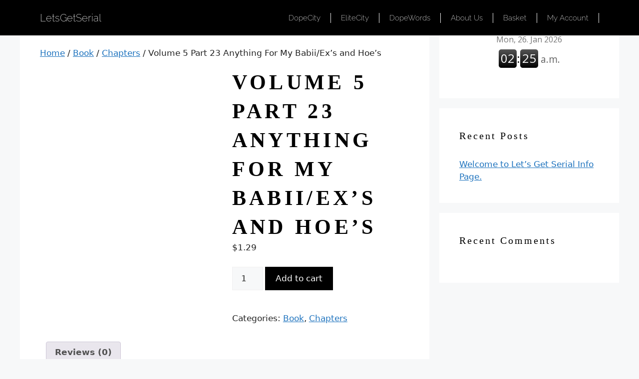

--- FILE ---
content_type: text/css
request_url: https://letsgetserial.com/wp-content/cache/fvm/min/1748245078-cssc13b170fc1eb85475d96a2e8ac2cc92140ce9d5ee4654811a03858790864c.css
body_size: -18
content:
/* https://letsgetserial.com/wp-content/plugins/litespeed-cache/assets/css/litespeed-dummy.css?ver=a5414a22c6f7b37927ab863444ed3de8 */
/* To be replaced in `head` to control optm data location */

--- FILE ---
content_type: text/css
request_url: https://letsgetserial.com/wp-content/cache/fvm/min/1748245078-cssea3cf4ca249e398f01c57f452d51d069a7267d894899a99bf7f2a65e07c59.css
body_size: -56
content:
/* https://letsgetserial.com/wp-content/plugins/svg-support/css/svgs-attachment.css?ver=2.5.8 */
.attachment svg,.widget_media_image svg{max-width:100%;height:auto}

--- FILE ---
content_type: text/css
request_url: https://letsgetserial.com/wp-content/cache/fvm/min/1748245078-css2523dc49af7378b1a810dfedcecca8b4a310d1bb0f34dd04fe1a6efbe413e.css
body_size: 11
content:
/* https://letsgetserial.com/wp-content/plugins/woocommerce-gateway-stripe/assets/css/stripe-link.css?ver=8.7.0 */
.stripe-gateway-checkout-email-field{position:relative}.stripe-gateway-checkout-email-field button.stripe-gateway-stripelink-modal-trigger{display:none;position:absolute;right:5px;width:64px;height:40px;background:no-repeat url(/wp-content/plugins/woocommerce-gateway-stripe/assets/css/../images/link.svg);background-color:transparent;cursor:pointer;border:none}

--- FILE ---
content_type: application/x-javascript
request_url: https://letsgetserial.com/wp-content/uploads/hm_custom_css_js/custom.js?ver=1599119843
body_size: 1211
content:
window.HUB_EVENTS={ASSET_ADDED:"ASSET_ADDED",ASSET_DELETED:"ASSET_DELETED",ASSET_DESELECTED:"ASSET_DESELECTED",ASSET_SELECTED:"ASSET_SELECTED",ASSET_UPDATED:"ASSET_UPDATED",CONSOLE_CHANGE:"CONSOLE_CHANGE",CONSOLE_CLOSED:"CONSOLE_CLOSED",CONSOLE_EVENT:"CONSOLE_EVENT",CONSOLE_OPENED:"CONSOLE_OPENED",CONSOLE_RUN_COMMAND:"CONSOLE_RUN_COMMAND",CONSOLE_SERVER_CHANGE:"CONSOLE_SERVER_CHANGE",EMBED_ACTIVE_PEN_CHANGE:"EMBED_ACTIVE_PEN_CHANGE",EMBED_ACTIVE_THEME_CHANGE:"EMBED_ACTIVE_THEME_CHANGE",EMBED_ATTRIBUTE_CHANGE:"EMBED_ATTRIBUTE_CHANGE",EMBED_RESHOWN:"EMBED_RESHOWN",FORMAT_FINISH:"FORMAT_FINISH",FORMAT_ERROR:"FORMAT_ERROR",FORMAT_START:"FORMAT_START",IFRAME_PREVIEW_RELOAD_CSS:"IFRAME_PREVIEW_RELOAD_CSS",IFRAME_PREVIEW_URL_CHANGE:"IFRAME_PREVIEW_URL_CHANGE",KEY_PRESS:"KEY_PRESS",LINTER_FINISH:"LINTER_FINISH",LINTER_START:"LINTER_START",PEN_CHANGE_SERVER:"PEN_CHANGE_SERVER",PEN_CHANGE:"PEN_CHANGE",PEN_EDITOR_CLOSE:"PEN_EDITOR_CLOSE",PEN_EDITOR_CODE_FOLD:"PEN_EDITOR_CODE_FOLD",PEN_EDITOR_ERRORS:"PEN_EDITOR_ERRORS",PEN_EDITOR_EXPAND:"PEN_EDITOR_EXPAND",PEN_EDITOR_FOLD_ALL:"PEN_EDITOR_FOLD_ALL",PEN_EDITOR_LOADED:"PEN_EDITOR_LOADED",PEN_EDITOR_REFRESH_REQUEST:"PEN_EDITOR_REFRESH_REQUEST",PEN_EDITOR_RESET_SIZES:"PEN_EDITOR_RESET_SIZES",PEN_EDITOR_SIZES_CHANGE:"PEN_EDITOR_SIZES_CHANGE",PEN_EDITOR_UI_CHANGE_SERVER:"PEN_EDITOR_UI_CHANGE_SERVER",PEN_EDITOR_UI_CHANGE:"PEN_EDITOR_UI_CHANGE",PEN_EDITOR_UI_DISABLE:"PEN_EDITOR_UI_DISABLE",PEN_EDITOR_UI_ENABLE:"PEN_EDITOR_UI_ENABLE",PEN_EDITOR_UNFOLD_ALL:"PEN_EDITOR_UNFOLD_ALL",PEN_ERROR_INFINITE_LOOP:"PEN_ERROR_INFINITE_LOOP",PEN_ERROR_RUNTIME:"PEN_ERROR_RUNTIME",PEN_ERRORS:"PEN_ERRORS",PEN_LIVE_CHANGE:"PEN_LIVE_CHANGE",PEN_LOGS:"PEN_LOGS",PEN_MANIFEST_CHANGE:"PEN_MANIFEST_CHANGE",PEN_MANIFEST_FULL:"PEN_MANIFEST_FULL",PEN_PREVIEW_FINISH:"PEN_PREVIEW_FINISH",PEN_PREVIEW_START:"PEN_PREVIEW_START",PEN_SAVED:"PEN_SAVED",POPUP_CLOSE:"POPUP_CLOSE",POPUP_OPEN:"POPUP_OPEN",POST_CHANGE:"POST_CHANGE",POST_SAVED:"POST_SAVED",PROCESSING_FINISH:"PROCESSING_FINISH",PROCESSING_START:"PROCESSED_STARTED"},"object"!=typeof window.CP&&(window.CP={}),window.CP.PenTimer={programNoLongerBeingMonitored:!1,timeOfFirstCallToShouldStopLoop:0,_loopExits:{},_loopTimers:{},START_MONITORING_AFTER:2e3,STOP_ALL_MONITORING_TIMEOUT:5e3,MAX_TIME_IN_LOOP_WO_EXIT:2200,exitedLoop:function(E){this._loopExits[E]=!0},shouldStopLoop:function(E){if(this.programKilledSoStopMonitoring)return!0;if(this.programNoLongerBeingMonitored)return!1;if(this._loopExits[E])return!1;var _=this._getTime();if(0===this.timeOfFirstCallToShouldStopLoop)return this.timeOfFirstCallToShouldStopLoop=_,!1;var o=_-this.timeOfFirstCallToShouldStopLoop;if(o<this.START_MONITORING_AFTER)return!1;if(o>this.STOP_ALL_MONITORING_TIMEOUT)return this.programNoLongerBeingMonitored=!0,!1;try{this._checkOnInfiniteLoop(E,_)}catch(N){return this._sendErrorMessageToEditor(),this.programKilledSoStopMonitoring=!0,!0}return!1},_sendErrorMessageToEditor:function(){try{if(this._shouldPostMessage()){var E={topic:HUB_EVENTS.PEN_ERROR_INFINITE_LOOP,data:{line:this._findAroundLineNumber()}};parent.postMessage(E,"*")}else this._throwAnErrorToStopPen()}catch(_){this._throwAnErrorToStopPen()}},_shouldPostMessage:function(){return document.location.href.match(/boomerang/)},_throwAnErrorToStopPen:function(){throw"We found an infinite loop in your Pen. We've stopped the Pen from running. Please correct it or contact support@codepen.io."},_findAroundLineNumber:function(){var E=new Error,_=0;if(E.stack){var o=E.stack.match(/boomerang\S+:(\d+):\d+/);o&&(_=o[1])}return _},_checkOnInfiniteLoop:function(E,_){if(!this._loopTimers[E])return this._loopTimers[E]=_,!1;var o;if(_-this._loopTimers[E]>this.MAX_TIME_IN_LOOP_WO_EXIT)throw"Infinite Loop found on loop: "+E},_getTime:function(){return+new Date}},window.CP.shouldStopExecution=function(E){var _=window.CP.PenTimer.shouldStopLoop(E);return!0===_&&console.warn("[CodePen]: An infinite loop (or a loop taking too long) was detected, so we stopped its execution. Sorry!"),_},window.CP.exitedLoop=function(E){window.CP.PenTimer.exitedLoop(E)}